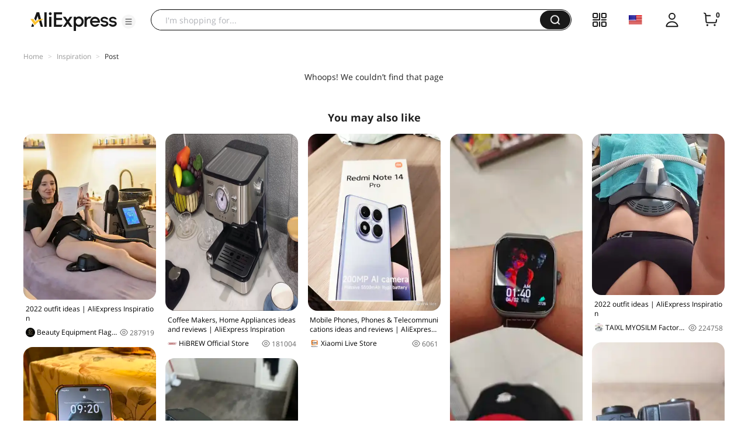

--- FILE ---
content_type: application/javascript
request_url: https://aplus.aliexpress.com/eg.js?t=1769119214417
body_size: 75
content:
window.goldlog=(window.goldlog||{});goldlog.Etag="8Iv5IbudLw4CAQMRrR6miEbl";goldlog.stag=2;